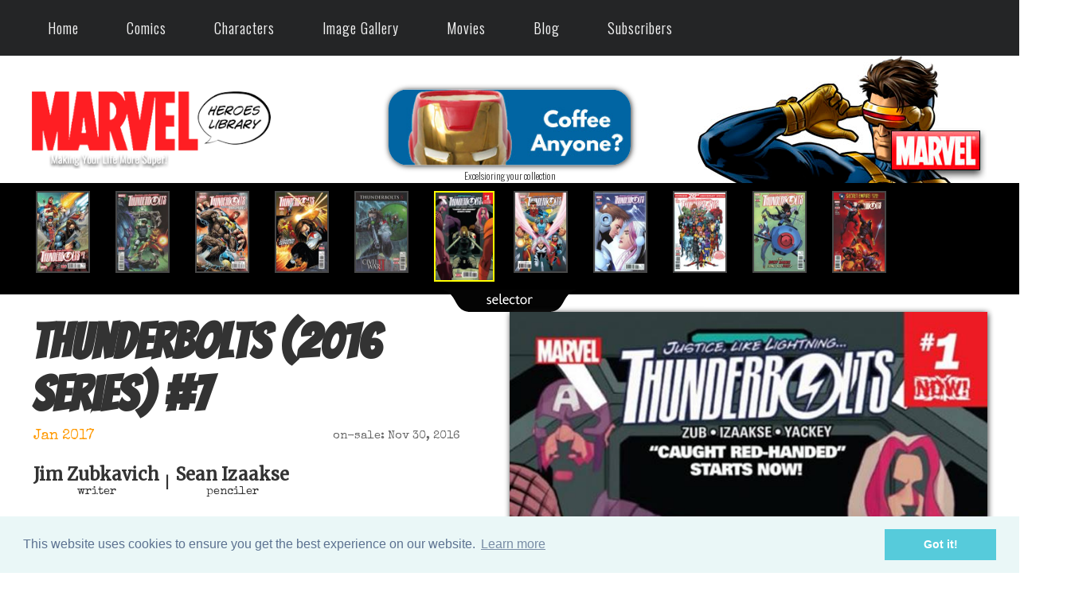

--- FILE ---
content_type: text/html; charset=utf-8
request_url: https://marvelheroeslibrary.com/comics/comic-info.aspx?book=Thunderbolts&comic=TBOLTS4-7
body_size: 88855
content:


<!DOCTYPE html PUBLIC "-//W3C//DTD XHTML 1.0 Transitional//EN" "http://www.w3.org/TR/xhtml1/DTD/xhtml1-transitional.dtd">

<html xmlns="http://www.w3.org/1999/xhtml" xml:lang="en" lang="en">
  <head><title>
	Thunderbolts (2016 series) #7 Review (Jan 2017) | No going back part 1: Not what we planned
</title>
  
  <link href='https://fonts.googleapis.com/css?family=Special+Elite' rel='stylesheet' type='text/css'/>
<link rel="shortcut icon" href="../favicon.ico" type="image/x-icon" /><meta name="Robots" content="index,follow" /><meta name="Copyright" content="2017 Julio Molina-Muscara" /><meta name="Author" content="Julio Molina-Muscara" /><meta http-equiv="Content-Language" content="en-us" /><meta http-equiv="Content-Type" content="text/html; charset=utf-8" /><meta name="google-site-verification" content="5jOtuftvQq2ESyNG_ghA1c9DGtZ7iApDoc_yKyTTfoY" /><link href="https://fonts.googleapis.com/css?family=Oswald:300" rel="stylesheet" type="text/css" /><link href="https://fonts.googleapis.com/css?family=Merriweather" rel="stylesheet" type="text/css" /><link href="https://fonts.googleapis.com/css?family=Bangers" rel="stylesheet" type="text/css" /><meta name="viewport" content="width=device-width; initial-scale=1.0; maximum-scale=1.0; user-scalable=0;" /><link rel="stylesheet" href="../styles-common.min.css" type="text/css" /><link rel="stylesheet" href="../oval-checkbox.min.css" type="text/css" /><link rel="stylesheet" href="../animate.min.css" type="text/css" /><link rel="stylesheet" href="../aos.min.css" type="text/css" /><link rel="stylesheet" media="screen and (min-width: 1600px)" href="../styles-desktop-hd.min.css" type="text/css" />  <!-- 1500 -->
    <link rel="stylesheet" media="screen and (max-width: 1599px) and (min-width: 1200px)" href="../styles-desktop.min.css" type="text/css" /> <!-- 1100 -->
    <link rel="stylesheet" media="screen and (max-width: 1199px) and (min-width: 720px)" href="../styles-notebook.min.css" type="text/css" />  <!-- 700 -->
    <link rel="stylesheet" media="screen and (max-width: 719px) and (min-width: 480px)" href="../styles-tablet.min.css" type="text/css" /> <!-- 450 -->
    <link rel="stylesheet" media="screen and (max-width: 479px)" href="../styles-smartphone.min.css" type="text/css" /> <!-- 300 -->
	  <link rel="stylesheet" href="../codrops-component.min.css" type="text/css" /><link rel="stylesheet" href="../cookieconsent.min.css" type="text/css" /><link rel="stylesheet" href="../dynamicdrive-3d-flip-menu.min.css" type="text/css" /><link rel="stylesheet" href="../dynamicdrive-css3-hover-image-gallery.min.css" type="text/css" /><link rel="stylesheet" href="../slick.min.css" type="text/css" /><link rel="stylesheet" href="../slick-theme.min.css" type="text/css" />
    <style type="text/css">
      .slick-prev:before,
      .slick-next:before {
        color: white;
      }
    </style>
    <style type='text/css'>#header #topCornerBg {background:url('/images/theme-1/bg-top-corner-month-1.jpg') top right no-repeat;} </style><link rel='stylesheet' href='/styles-theme-1.min.css' type='text/css'  /><meta name="description" content="Thunderbolts (2016 series) #7 Review (Jan 2017) | No going back part 1: Not what we planned | The cover says this is the start of &#39;Caught red-handed&#39;, but inside it&#39;s part 1 of &#39;No going back&#39;.

Sean Izaakse took over the art from Jon Malin last issue (which I didn&#39;t synopsise).

Maria" /></head>
  <body>
    
    <form method="post" action="./comic-info.aspx?book=Thunderbolts&amp;comic=TBOLTS4-7" id="form1">
<div class="aspNetHidden">
<input type="hidden" name="__EVENTTARGET" id="__EVENTTARGET" value="" />
<input type="hidden" name="__EVENTARGUMENT" id="__EVENTARGUMENT" value="" />
<input type="hidden" name="__LASTFOCUS" id="__LASTFOCUS" value="" />
<input type="hidden" name="__VIEWSTATE" id="__VIEWSTATE" value="/[base64]/[base64]/[base64]/[base64]/[base64]/[base64]/[base64]/[base64]/[base64]/[base64]/[base64]/[base64]/[base64]/[base64]/[base64]/C8I/hD+ubQJV6iW+m7YvyR2LU=" />
</div>

<script type="text/javascript">
//<![CDATA[
var theForm = document.forms['form1'];
if (!theForm) {
    theForm = document.form1;
}
function __doPostBack(eventTarget, eventArgument) {
    if (!theForm.onsubmit || (theForm.onsubmit() != false)) {
        theForm.__EVENTTARGET.value = eventTarget;
        theForm.__EVENTARGUMENT.value = eventArgument;
        theForm.submit();
    }
}
//]]>
</script>


<div class="aspNetHidden">

	<input type="hidden" name="__VIEWSTATEGENERATOR" id="__VIEWSTATEGENERATOR" value="9B91E9E2" />
	<input type="hidden" name="__EVENTVALIDATION" id="__EVENTVALIDATION" value="/wEdAA3jpeCV9dMYo9aFdAb4pxtAun2nU+nmS99bmjSDSqtZe4VREXfzDPTDpAvL4IK8jUc+dKH748CxvxsYqoweYEEb2HKAHpn7ap6IwmRRhDjynpdNLgH/Kp1eRh3Otvu7u2FqwtIe5WGU0PmDiHRS+cIlKFxkBqdJIPWubinCdQZMElx1XkFvsC1Fb0/XJGHI165P+c8f0Bb2tx4Lnxw1P052YBJah6RiqfkLl4JD2qqMhSyFbzknrDMQQIVbV7oBJSu3j5sYaam1wA+460Ked7BO0SbFwdP7w43/otzXzma0DhLLfyYdaLG4qOITpHRRffA=" />
</div>
      <div id="wrapper">
         

<style type="text/css">
*{
  margin: 0;
  padding: 0;
  box-sizing: border-box;
}
nav.newMenu {
  z-index: 199;
  width: 100%;  
  background: #242526;
}
nav .wrapperNewMenu{
  position: relative;
  max-width: 1300px;
  padding: 0px 30px;
  height: 70px;
  line-height: 70px;
  margin: auto;
  display: flex;
  align-items: center;
  justify-content: space-between;
}
.wrapperNewMenu .nav-linksNewMenu{
  display: inline-flex;
}
.nav-linksNewMenu li{
  list-style: none;
}
.nav-linksNewMenu li a{
  color: #f2f2f2;
  text-decoration: none;
  font-size: 18px;
  font-weight: 500;
  padding: 4px 15px;
  border-radius: 5px;
  transition: all 0.3s ease;
}
.nav-linksNewMenu li a:hover{
  background: #3A3B3C;
  color: #fc5a5e;
  border-radius: 10px;
}
.nav-linksNewMenu .mobile-itemNewMenu{
  display: none;
}
.nav-linksNewMenu .drop-menuNewMenu{
  z-index: 199;
  padding-bottom: 10px;
  position: absolute;
  background: #242526;
  width: 240px;
  line-height: 45px;
  top: 85px;
  opacity: 0;
  visibility: hidden;
  box-shadow: 0 6px 10px rgba(0,0,0,0.15);
}
.nav-linksNewMenu li:hover .drop-menuNewMenu,
.nav-linksNewMenu li:hover .mega-boxNewMenu{
  transition: all 0.3s ease;
  top: 70px;
  opacity: 1;
  visibility: visible;
}
.drop-menuNewMenu li a{
  width: 87%;
  display: block;
  padding-left: 15px;
  font-weight: 400;
  border-radius: 0px;
}
.mega-boxNewMenu{
  z-index: 199;
  position: absolute;
  left: 0;
  width: 100%;
  padding: 0 30px;
  top: 85px;
  opacity: 0;
  visibility: hidden;
}
.mega-boxNewMenu .contentNewMenu{
  background: #242526;
  padding: 25px 20px;
  display: flex;
  width: 100%;
  justify-content: space-between;
  box-shadow: 0 6px 10px rgba(0,0,0,0.15);
}
.mega-boxNewMenu .contentNewMenu .rowNewMenu{
  width: calc(25% - 30px);
  line-height: 45px;
}
.contentNewMenu .rowNewMenu img{
  width: 100%;
  height: 100%;
  object-fit: cover;
}
.contentNewMenu .rowNewMenu header{
  color: #f2f2f2;
  font-size: 20px;
  font-weight: 500;
}
.contentNewMenu .rowNewMenu .mega-linksNewMenu{
  margin-left: -40px;
  border-left: 1px solid rgba(255,255,255,0.09);
}
.rowNewMenu .mega-linksNewMenu li{
  padding: 0 20px;
}
.rowNewMenu .mega-linksNewMenu li a{
  padding: 0px;
  padding: 0 20px;
  color: #d9d9d9;
  font-size: 17px;
  display: block;
}
.rowNewMenu .mega-linksNewMenu li a:hover{
  color: #f2f2f2;
}
.wrapperNewMenu .btnNewMenu{
  color: #fff;
  font-size: 20px;
  cursor: pointer;
  display: none;
}
.wrapperNewMenu .btnNewMenu.close-btnNewMenu{
  position: absolute;
  right: 30px;
  top: 10px;
}

@media screen and (max-width: 970px) {
  .wrapperNewMenu .btnNewMenu{
    display: block;
  }
  .wrapperNewMenu .nav-linksNewMenu{
    position: fixed;
    height: 100vh;
    width: 100%;
    max-width: 350px;
    top: 0;
    left: -100%;
    background: #242526;
    display: block;
    padding: 50px 10px;
    line-height: 50px;
    overflow-y: auto;
    box-shadow: 0px 15px 15px rgba(0,0,0,0.18);
    transition: all 0.3s ease;
  }
  /* custom scroll bar */
  ::-webkit-scrollbar {
    width: 10px;
  }
  ::-webkit-scrollbar-track {
    background: #242526;
  }
  ::-webkit-scrollbar-thumb {
    background: #3A3B3C;
  }
  #menu-btnNewMenu:checked ~ .nav-linksNewMenu{
    left: 0%;
  }
  #menu-btnNewMenu:checked ~ .btnNewMenu.menu-btnNewMenu{
    display: none;
  }
  #close-btnNewMenu:checked ~ .btnNewMenu.menu-btnNewMenu{
    display: block;
  }
  .nav-linksNewMenu li{
    margin: 15px 10px;
  }
  .nav-linksNewMenu li a{
    padding: 0 20px;
    display: block;
    font-size: 20px;
  }
  .nav-linksNewMenu .drop-menuNewMenu{
    position: static;
    opacity: 1;
    top: 65px;
    visibility: visible;
    padding-left: 20px;
    width: 100%;
    max-height: 0px;
    overflow: hidden;
    box-shadow: none;
    transition: all 0.3s ease;
  }
  #showDrop:checked ~ .drop-menuNewMenu,
  #showMega:checked ~ .mega-boxNewMenu{
    max-height: 100%;
  }
  .nav-linksNewMenu .destop-itemNewMenu{
    display: none;
  }
  .nav-linksNewMenu .mobile-itemNewMenu{
    display: block;
    color: #f2f2f2;
    font-size: 20px;
    font-weight: 500;
    padding-left: 20px;
    cursor: pointer;
    border-radius: 5px;
    transition: all 0.3s ease;
  }
  .nav-linksNewMenu .mobile-itemNewMenu:hover{
    background: #3A3B3C;
  }
  .drop-menuNewMenu li{
    margin: 0;
  }
  .drop-menuNewMenu li a{
    border-radius: 5px;
    font-size: 18px;
  }
  .mega-boxNewMenu{
    position: static;
    top: 65px;
    opacity: 1;
    visibility: visible;
    padding: 0 20px;
    max-height: 0px;
    overflow: hidden;
    transition: all 0.3s ease;
  }
  .mega-boxNewMenu .contentNewMenu{
    box-shadow: none;
    flex-direction: column;
    padding: 20px 20px 0 20px;
  }
  .mega-boxNewMenu .contentNewMenu .rowNewMenu{
    width: 100%;
    margin-bottom: 15px;
    border-top: 1px solid rgba(255,255,255,0.08);
  }
  .mega-boxNewMenu .contentNewMenu .rowNewMenu:nth-child(1),
  .mega-boxNewMenu .contentNewMenu .rowNewMenu:nth-child(2){
    border-top: 0px;
  }
  .contentNewMenu .rowNewMenu .mega-linksNewMenu{
    border-left: 0px;
    padding-left: 15px;
  }
  .rowNewMenu .mega-linksNewMenu li{
    margin: 0;
  }
  .contentNewMenu .rowNewMenu header{
    font-size: 19px;
  }
}
nav.newMenu input{
  display: none;
}

.body-textNewMenu{
  position: absolute;
  top: 50%;
  left: 50%;
  transform: translate(-50%, -50%);
  width: 100%;
  text-align: center;
  padding: 0 30px;
}
.body-textNewMenu div{
  font-size: 45px;
  font-weight: 600;
}
</style>

<div id="header">
	<!-- top menu bar (old) -->
  <div id="alertBar" style="display:none;">
    <div class="pageWidth invisible"> 
			<div class="col1">
				<div class="hideInSmallScreensOnly">
				  <!-- Top Menu (regular) -->
					<nav class="cl-effect-1">
						<a href="../">Home</a>
						<a href="marvel-comics.aspx">Comics</a>
						<a href="marvel-characters.aspx">Characters</a>
						<a href="../images/image-gallery.aspx">Image Gallery</a>
						<a href="../movies/marvel-mcu-movies.aspx">Movies</a>
						<a href="../blog.aspx">Blog</a>
					</nav>
				</div>
			</div>
			<div class="col2">
				<!-- Google Search -->
				<script type="text/javascript"> 
          (function () {
            var cx = '015924402101474335789:qo_qoc7ixhc';
            var gcse = document.createElement('script');
            gcse.type = 'text/javascript';
            gcse.async = true;
            gcse.src = 'https://cse.google.com/cse.js?cx=' + cx;
            var s = document.getElementsByTagName('script')[0];
            s.parentNode.insertBefore(gcse, s);
          })();
        </script>
				<gcse:search></gcse:search> 
			</div>
			<div class="col3 hovergallery">
				
			</div>
			<div class="sep"></div>
    </div>
  </div>

  <!-- top menu (new) --> 
  <div class="hideInSmallScreensOnly hideInNotebookOnly">
    <!-- larger screens menu -->
    <nav class="newMenu">
		  <div class="wrapperNewMenu">
			  <input type="radio" name="slider" id="menu-btnNewMenu">
			  <input type="radio" name="slider" id="close-btnNewMenu">
			  <ul class="nav-linksNewMenu">
				  <label for="close-btnNewMenu" class="btnNewMenu close-btnNewMenu"><i class="fas fa-times"></i></label>
				  <li>
					  <a href="/" class="destop-itemNewMenu">Home</a>
					  <input type="checkbox" id="showDrop4">
					  <label for="showDrop" class="mobile-itemNewMenu">Home</label>
					  <ul class="drop-menuNewMenu">
						  <li><a href="/about.aspx">About Us</a></li>
						  <li><a href="/site-updates-archive.aspx">Site Updates Archive</a></li>
						  <li><a href="/privacy.aspx">Privacy Policy</a></li>
						  <li><a href="/terms-of-service.aspx">Terms of Service</a></li>
						  <li><a href="/contact-us.aspx">Contact Us</a></li>
					  </ul>
				  </li>
				  <li>
					  <a href="#" class="destop-itemNewMenu">Comics</a>
					  <input type="checkbox" id="showDrop">
					  <label for="showDrop" class="mobile-itemNewMenu">Comics</label>
					  <ul class="drop-menuNewMenu">
						  <li><a href="/comics/marvel-comics-a-z-index.aspx">A-Z Index</a></li>
						  <li><a href="/comics/marvel-comics.aspx">This Month</a></li>
						  <li><a href="/comics/last-months-comics.aspx">Last Month</a></li>
              <li><a href="/comics/omnibus-viewer.aspx">Previews Omnibus</a></li>
              <li><a href="/comics/recently-reviewed-comics.aspx">Recently Reviewed</a></li>
              <!--
						  <li><a href="#" title="Under Construction">Search by Character</a></li>
						  <li><a href="#" title="Under Construction">Search by Creator</a></li>
						  <li><a href="#" title="Under Construction">Week by Week</a></li>
              -->
					  </ul>
				  </li>
				  <li>
					  <a href="/comics/marvel-characters.aspx" class="destop-itemNewMenu">Characters</a>
					  <input type="checkbox" id="showDrop2">
					  <label for="showDrop" class="mobile-itemNewMenu">Characters</label>
					  <ul class="drop-menuNewMenu">
              <li><a href="/comics/character-appearances-in-comics.aspx?name=Avengers&code=AVENGERS">Avengers</a></li>
						  <li><a href="/comics/captain-america-comics-library.aspx">Captain America</a></li>
						  <li><a href="/comics/hulk-comics-library.aspx">Hulk</a></li>
						  <li><a href="/comics/iron-man-comics-library.aspx">Iron Man</a></li>
						  <li><a href="/comics/thor-comics-library.aspx">Thor</a></li>
					  </ul>
				  </li>
				  <li>
					  <a href="/images/image-gallery.aspx" class="destop-itemNewMenu">Image Gallery</a>
					  <input type="checkbox" id="showDrop3">
					  <label for="showDrop" class="mobile-itemNewMenu">Image Gallery</label>
					  <ul class="drop-menuNewMenu">
              <li><a href="/images/marvel-ai-images.aspx">AI Images</a></li>
						  <li><a href="/images/the-best-marvel-comics-covers.aspx">Best Covers</a></li>
              <!--
						  <li><a href="#" title="Under Construction">Fan Comics</a></li>
              -->
						  <li><a href="/images/marvel-wallpapers.aspx">Wallpapers</a></li>
					  </ul>
				  </li>
				  <li>
					  <a href="/movies/marvel-mcu-movies.aspx" class="destop-itemNewMenu">Movies</a>
					  <input type="checkbox" id="showMega">
					  <label for="showMega" class="mobile-itemNewMenu">Movies</label>
					  <div class="mega-boxNewMenu">
						  <div class="contentNewMenu">
							  <div class="rowNewMenu">
								  <a href="/movies/thunderbolts-movie-2025.aspx">
                    <img src="/images/other/movie-new-menu-pic-v2.jpg" title="Thunderbolts (2025)" alt="movie" />
								  </a>
							  </div>
							  <div class="rowNewMenu">
								  <header>Marvel Cinematic Universe (MCU)</header>
								  <ul class="mega-linksNewMenu">
									  <li><a href="/movies/marvel-mcu-movies.aspx">All Movies</a></li>
									  <li><a href="/movies/marvels-the-avengers-mcu-movies.aspx">Avengers MCU Films</a></li>
									  <li><a href="/movies/marvel-mcu-movies-the-infinity-saga.aspx">The Infinity Saga</a></li>
									  <li><a href="/movies/marvel-mcu-movies-the-multiverse-saga.aspx">The Multiverse Saga</a></li>
								  </ul>
							  </div>
							  <div class="rowNewMenu">
								  <header>2025 Films</header>
								  <ul class="mega-linksNewMenu">
									  <li><a href="/movies/captain-america-brave-new-world-movie-2025.aspx" title="Captain America: Brave New World">Captain America: Brave...</a></li>
									  <li><a href="/movies/thunderbolts-movie-2025.aspx">Thunderbolts</a></li>
									  <li><a href="/movies/fantastic-four-first-steps-movie-2025.aspx" title="Fantastic Four: First Steps">Fantastic Four</a></li>
								  </ul>
							  </div>
							  <div class="rowNewMenu">
								  <header>2023-2024 Films</header>
								  <ul class="mega-linksNewMenu">
									  <li><a href="/movies/ant-man-and-the-wasp-quantumania-movie-2023.aspx" title="Ant-Man and the Wasp: Quantumania">Ant-Man and the Wasp...</a></li>
									  <li><a href="/movies/guardians-of-the-galaxy-vol-3-movie-2023.aspx" title="Guardians of the Galaxy Vol. 3">Guardians of the Galaxy...</a></li>
									  <li><a href="/movies/the-marvels-movie-2023.aspx">The Marvels</a></li>
									  <li><a href="/movies/deadpool-and-wolverine-movie-2024.aspx">Deadpool & Wolverine</a></li>
								  </ul>
							  </div>
						  </div>
					  </div>
				  </li>
				  <li><a href="/blog.aspx">Blog</a></li>
				  <li>
					  <a href="/movies/marvel-mcu-movies.aspx" class="destop-itemNewMenu">Subscribers</a>
					  <input type="checkbox" id="showMega2">
					  <label for="showMega2" class="mobile-itemNewMenu">Subscribers</label>
					  <div class="mega-boxNewMenu">
						  <div class="contentNewMenu">
							  <div class="rowNewMenu">
								  <a href="/movies/thunderbolts-movie-2025.aspx">
                    <img src="/images/other/movie-new-menu-pic-v2.jpg" title="Thunderbolts (2025)" alt="movie" />
								  </a>
							  </div>
							  <div class="rowNewMenu">
								  <header>Comics</header>
								  <ul class="mega-linksNewMenu">
                    <!--
									  <li><a href='/comics/marvel-comics-by-date.aspx?month=03&year=2026'>This Month</a></li>
                    -->
                    <li><a href="/comics/omnibus-viewer.aspx">Previews Omnibus</a></li>
										<li><a href='/comics/marvel-comics-by-date.aspx?year=2026'>Comics Ephemeris</a></li>						  
									  <li><a href="/comics/years/1939-marvel-comics.aspx">Marvel Year-by-Year</a></li>
								  </ul>
							  </div>
							  <div class="rowNewMenu">
								  <header>Images</header>
								  <ul class="mega-linksNewMenu">
										<li><a href="/comics/marvel-characters.aspx">Characters (Enhanced)</a></li>
										<li><a href="/images/marvel-wallpapers.aspx">Wallpapers</a></li>
								  </ul>
							  </div>
							  <div class="rowNewMenu">
								  <header>Miscellaneous</header>
								  <ul class="mega-linksNewMenu">
										<li><a href='/sign-up.aspx'>Sign Up</a></li>									  
										<li><a href="/site-updates-2-archive.aspx">Update History</a></li>
									  <li><a href='/sign-in.aspx'>SIGN IN</a></li>
								  </ul>
							  </div>
						  </div>
					  </div>
				  </li>
			  </ul>
			  <label for="menu-btnNewMenu" class="btnNewMenu menu-btnNewMenu"><i class="fas fa-bars"></i></label>
		  </div>
	  </nav>
  </div>

  <div class="showInSmallScreensOnly showInNotebookOnly">
	  <!-- smartphones menu -->
	  <div class="nav">
		  <input type="checkbox" id="togglebox" />
		  <label for="togglebox" class="mainlabel" id="mainlabel_ie">Menu</label>
		  <div class="menuflip" id="menuflip_ie">
		  <h4>Top Menu</h4>
		  <ul>
			  <li><a href="../">Home</a></li>
			  <li><a href="marvel-comics.aspx">Comics (This Month)</a></li>
        <li><a href="marvel-comics-a-z-index.aspx">Comics (A-Z Index)</a></li>
        <li><a href="recently-reviewed-comics.aspx">Comics (Recently Reviewed)</a></li>
			  <li><a href="marvel-characters.aspx">Characters</a></li>
			  <li><a href="../images/image-gallery.aspx">Image Gallery</a></li>
			  <li><a href="../movies/marvel-mcu-movies.aspx">Movies</a></li>
			  <li><a href="../blog.aspx">Blog</a></li>
			  <li><a href='/sign-in.aspx'>Sign In</a></li>
		  </ul>
		  <label for="togglebox" class="close">x</label>
		  </div>
	  </div>
  </div>

	

	<!-- logo bar -->
	<div id="logoBar">
		<div class="pageWidth">
			<div class="hideInSmallScreensOnly">
				<div id="topCornerBg">
					<div id="col1">
						<!-- MHL logo -->
						<div class="hideInSmallScreensOnly">
							<a href="../"><img id="Header1_imgLogo" title="Making Your Life More Super!" src="../images/other/marvel-heroes-library-logo.png" alt="Marvel Heroes Library (IP: 3.16.82.186)" /></a>
						</div>
						<div class="showInSmallScreensOnly">
							<a href="../"><img id="Header1_imgLogo2" title="Making Your Life More Super!" src="../images/other/marvel-heroes-library-logo-shaded.png" alt="Marvel Heroes Library" /></a>
						</div>
					</div>
					<div id="col2">
						<div class="showInHDOnly">
							<!-- ad (1) -->
							<div id="Header1_panAdAmazonHD">
	
                 

<div align="center">
	<a id="Header1_ShowAd1_lnkAd" class="hovergallery" href="https://amzn.to/4llKL1b" target="_blank"><img id="Header1_ShowAd1_imgAd" title="Kids, this is advertisement. Parents, this is for you!" class="ad shadedImage redondeado" src="../images/ads/thing-ff-statue-728x90.jpg" alt="McFarlane Toys Marvel The Thing (728x90)" /></a>
	<div class="smallerFont">
    Excelsioring your collection
	</div>
</div>

                <!--
								<a id="Header1_lnkAdAmazonHD" class="hovergallery" href="https://amzn.to/4eX9fuf" target="_blank"><img id="Header1_imgAdAmazonHD" title="Kids, this is advertisement. Parents, this is for you!" class="ad shadedImage redondeado" src="/images/ads/thing-728x90.jpg" alt="ad (11)" /></a>
								<div class="sansSerif">Give that special marvelite a timely gift</div>
                -->
							
</div>

							<!-- user banner (1) -->
							<a href="/sign-up.aspx"></a>
						</div>
						<div class="showInDesktopOnly">
							<!-- ad (2) -->
							<div id="Header1_panAdAmazonNonHD">
	
                 

<div align="center">
	<a id="Header1_ShowAd2_lnkAd" class="hovergallery" href="https://amzn.to/49jHwCX" target="_blank"><img id="Header1_ShowAd2_imgAd" title="Kids, this is advertisement. Parents, this is for you!" class="ad shadedImage redondeado" src="../images/ads/ad-iron-man-mug-320x100.jpg" alt="Marvel Iron Man Super Hero Mug" /></a>
	<div class="smallerFont">
    Excelsioring your collection
	</div>
</div>

                <!--
								<a id="Header1_lnkAdAmazonNonHD" class="hovergallery" href="https://amzn.to/4eWmDyP" target="_blank"><img id="Header1_imgAdAmazonNonHD" title="Kids, this is advertisement. Parents, this is for you!" class="ad shadedImage redondeado" src="/images/ads/ad-supers-bed-320x100.jpg" alt="ad (11)" /></a>
								<div class="sansSerif">Give that special marvelite a timely gift</div>
                -->
							
</div>

							<!-- subscriber banner (2) -->
							<a href="/sign-up.aspx"></a>
						</div>
					</div>
					<div id="col3">
						<br/><br>
						<!-- MARVEL logo -->
						<a href="https://marvel.com" target="_blank"><img src="/images/other/marvel-logo.png" class="verticalAligned" style="z-index:1" title="Click here to visit the official Marvel Comics website" alt="Marvel logo" /></a>
					</div>
					<div class="sep"></div>
				</div>
			</div>

			<div class="showInSmallScreensOnly">
				<div class="centered paddedContent">
					<!-- MHL logo (small screens) -->
					<a href="../"><img title="Making Your Life More Super!" src="../images/other/marvel-heroes-library-logo-shaded.png" alt="Marvel Heroes Library" /></a>
				</div>
			</div>
		</div>
	</div>
</div>



        
  <div id="comicInfo">
		<div id="ContentPlaceHolder1_panStandard">
	
			<!-- Standard view -->
			<div id="ContentPlaceHolder1_ComicBrowser1_panBox">
		
  <div class="showInSmallScreensOnly pageWidth centered">
    <!--
    <p>
      <span class="sansSerif"><b>Comic Browser</b>:</span> 
      <select name="ctl00$ContentPlaceHolder1$ComicBrowser1$ddlComics" onchange="javascript:setTimeout(&#39;__doPostBack(\&#39;ctl00$ContentPlaceHolder1$ComicBrowser1$ddlComics\&#39;,\&#39;\&#39;)&#39;, 0)" id="ContentPlaceHolder1_ComicBrowser1_ddlComics" style="width:100%;">
			<option value="1">#1 - There is no high road part 1: Power and control</option>
			<option value="2">#2 - There is no high road part 2: Follow the leader</option>
			<option value="3">#3 - There is no high road part 3: Mistakes were made</option>
			<option value="4">#4 - There is no high road part 4: Tip of the iceberg</option>
			<option value="5">#5 - There is no high road part 5: What we do best</option>
			<option selected="selected" value="7">#7 - No going back part 1: Not what we planned</option>
			<option value="8">#8 - No going back part 2: Should I stay or should I go</option>
			<option value="9">#9 - No going back part 3: Stray signals</option>
			<option value="10">#10 - Return of the Masters part 1: Bonds unbroken</option>
			<option value="11">#11 - Return of the Masters part 2: Chance of a lifetime</option>
			<option value="12">#12 - Return of the Masters part 3: Broken toys</option>

		</select>
    </p>
    -->
    <a id="ContentPlaceHolder1_ComicBrowser1_lnkPrev" class="hovergallery" href="/comics/go-to-comic.aspx?comic=TBOLTS4-5"><img id="ContentPlaceHolder1_ComicBrowser1_imgPrev" src="../images/other/button-prev.png" alt="Previous Page" style="width:50px;" /></a>
    &nbsp;
		<a id="ContentPlaceHolder1_ComicBrowser1_lnkNext" class="hovergallery" href="/comics/go-to-comic.aspx?comic=TBOLTS4-8"><img id="ContentPlaceHolder1_ComicBrowser1_imgNext" src="../images/other/button-next.png" alt="Next Page" style="width:50px;" /></a>
  </div>
  <div class="hideInSmallScreensOnly">
	  <div id="comicBrowser" class="animated bounce" style="z-index:1"> 
      <div class="pageWidth">
        <section class="center slider" async>
		      <div><a href='/comics/comic-info.aspx?book=Thunderbolts&comic=TBOLTS4-1' title='Thunderbolts #1 (Jul 2016)'><img src='/images/covers/TBOLTS4/TBOLTS4-001-s.jpg' class='cover' alt='#1'/></a></div><div><a href='/comics/comic-info.aspx?book=Thunderbolts&comic=TBOLTS4-2' title='Thunderbolts #2 (Aug 2016)'><img src='/images/covers/TBOLTS4/TBOLTS4-002-s.jpg' class='cover' alt='#2'/></a></div><div><a href='/comics/comic-info.aspx?book=Thunderbolts&comic=TBOLTS4-3' title='Thunderbolts #3 (Sep 2016)'><img src='/images/covers/TBOLTS4/TBOLTS4-003-s.jpg' class='cover' alt='#3'/></a></div><div><a href='/comics/comic-info.aspx?book=Thunderbolts&comic=TBOLTS4-4' title='Thunderbolts #4 (Oct 2016)'><img src='/images/covers/TBOLTS4/TBOLTS4-004-s.jpg' class='cover' alt='#4'/></a></div><div><a href='/comics/comic-info.aspx?book=Thunderbolts&comic=TBOLTS4-5' title='Thunderbolts #5 (Nov 2016)'><img src='/images/covers/TBOLTS4/TBOLTS4-005-s.jpg' class='cover' alt='#5'/></a></div><div><img src='/images/covers/TBOLTS4/TBOLTS4-007-s.jpg' class='cover selected' title='Thunderbolts #7 Review (Jan 2017)' alt='#7'/></div><div><a href='/comics/comic-info.aspx?book=Thunderbolts&comic=TBOLTS4-8' title='Thunderbolts #8 (Feb 2017)'><img src='/images/covers/TBOLTS4/TBOLTS4-008-s.jpg' class='cover' alt='#8'/></a></div><div><a href='/comics/comic-info.aspx?book=Thunderbolts&comic=TBOLTS4-9' title='Thunderbolts #9 (Mar 2017)'><img src='/images/covers/TBOLTS4/TBOLTS4-009-s.jpg' class='cover' alt='#9'/></a></div><div><a href='/comics/comic-info.aspx?book=Thunderbolts&comic=TBOLTS4-10' title='Thunderbolts #10 (Apr 2017)'><img src='/images/covers/TBOLTS4/TBOLTS4-010-s.jpg' class='cover' alt='#10'/></a></div><div><a href='/comics/comic-info.aspx?book=Thunderbolts&comic=TBOLTS4-11' title='Thunderbolts #11 (May 2017)'><img src='/images/covers/TBOLTS4/TBOLTS4-011-s.jpg' class='cover' alt='#11'/></a></div><div><a href='/comics/comic-info.aspx?book=Thunderbolts&comic=TBOLTS4-12' title='Thunderbolts #12 (Jun 2017)'><img src='/images/covers/TBOLTS4/TBOLTS4-012-s.jpg' class='cover' alt='#12'/></a></div>
        </section>
      </div>
      <div class="centered"><img id="ContentPlaceHolder1_ComicBrowser1_imgSelector" title="Selector" src="../images/other/selector-tab.png" alt="Selector" style="height:28px;width:168px;" /></div>
	  </div>
    <br />
  </div>
  <div class="centered"></div>

	</div>


			<div itemscope itemtype="http://schema.org/ComicSeries">
				<div class="pageWidth">
					<div id="col1">
						<h1>
							<span itemprop="name"><span id="ContentPlaceHolder1_lblBookName">Thunderbolts (2016 series)</span></span> 
							<span itemprop="hasPart" itemscope itemtype="http://schema.org/ComicIssue">#<span itemprop="issueNumber"><span id="ContentPlaceHolder1_lblIssueNum">7</span></span></span>
						</h1>
					
						

						<div id="ContentPlaceHolder1_panMicrodataMetas">
		
							<meta itemprop="publisher" content="Marvel Comics" />
							<meta itemprop="genre" content="http://vocab.getty.edu/aat/300203177"/>
							<meta itemprop="inLanguage" content="en-US"/>
						
	</div>
        
						<div id="ContentPlaceHolder1_panMainCredits">
		
							<div class="largerFont">
                <!-- dates -->
								<div class="gray">
									<table width="100%" class="centered" border="0" cellpadding="4">
                    <tr>
                      <td style="text-align:left">
										    <meta itemprop='datePublished' content='2017-01' />
										    <a id="ContentPlaceHolder1_lnkDate" title="Cover date" href="/comics/marvel-comics-by-date.aspx?month=01&amp;year=2017"><span id="ContentPlaceHolder1_lblDate" class="specialFont">Jan 2017</span></a>
                      </td>
                      <td class="smallerFont" style="text-align:right">
                        <span id="ContentPlaceHolder1_litPubDate" class="specialFont">on-sale: Nov 30, 2016</span>
                      </td>
                    </tr>
									</table>
								</div>
                <br />

                <!-- main credits (top) -->
								<div>
                  <table class="centered" border="0" cellpadding="4">
                    <tr>
                      <td>
                        <span id="ContentPlaceHolder1_lblWriterTop" title="Writer" class="largerFont" style="font-weight:bold;">Jim Zubkavich</span>
                        <br />
                        <span class="smallerFont specialFont">writer</span>
                      </td>
                      <td>&nbsp;|&nbsp;</td>
                      <td>
                        <span id="ContentPlaceHolder1_lblPencilerTop" title="Penciler" class="largerFont" style="font-weight:bold;">Sean Izaakse</span>
                        <br />
                        <span class="smallerFont specialFont">penciler</span>
                      </td>
                    </tr>
                  </table>								

									
									
								</div>
							</div>
							<br />
						
	</div>

						<!-- cover (smaller screens) -->
						<div class="showInSmallScreensOnly showInNotebookOnly centered">
							

							<a id="ContentPlaceHolder1_lnkLargeCoverB" title="Click here to enlarge Thunderbolts (2016 series) #7 cover" href="/images/covers/TBOLTS4/cover-7.jpg" target="_blank"><img id="ContentPlaceHolder1_imgCoverB" class="shadedImage" src="/images/covers/TBOLTS4/cover-7.jpg" alt="Thunderbolts (2016 series) #7 cover" style="width:400px;" /></a>
							<br />
							
							<br />
						</div>

						<div id="ContentPlaceHolder1_panBottomPart">
		
							<div itemprop="hasPart" itemscope itemtype="http://schema.org/ComicIssue">
								<div itemprop="hasPart" itemscope itemtype="http://schema.org/ComicStory">
									<div id="ContentPlaceHolder1_panStoryName">
			
										Story Name:
										<h2><span itemprop="name"><span id="ContentPlaceHolder1_lblStoryName">No going back part 1: Not what we planned</span></span></h2>
									
		</div>

									

									<div id="ContentPlaceHolder1_panSynopsis">
			
										<hr />
										<div data-aos="fade-up" data-aos-duration="1000">
											<h3>Synopsis</h3>
        
                      <!-- synopsis author, rating -->
											<div id="ContentPlaceHolder1_panSynopsisAuthor">
				
												<div class="sansSerif">
													<span class="gray"><span id="ContentPlaceHolder1_lblComic">Thunderbolts (2016 series) #7</span> synopsis by</span>

                          <img id="ContentPlaceHolder1_imgSynopsisAuthor" title="Rob Johnson" src="/images/people/Rob-Johnson.png" alt="reviewer" align="right" style="height:50px;width:50px;" />
													<a id="ContentPlaceHolder1_lnkContributors" href="../content-contributors.aspx"><span id="ContentPlaceHolder1_lblSynopsisAuthor" class="largerFont">Rob Johnson</span></a>

													<div itemscope itemtype="http://schema.org/Rating"> 
														Rating: 
														<img id="ContentPlaceHolder1_imgStars" title="Our Rating: 4 stars" class="max100" src="../images/other/stars-ranking-4.png" alt="4 stars" align="top" />
														<meta itemprop='ratingValue' content='4' />
														<meta itemprop="bestRating" content="5" />
														<meta itemprop="worstRating" content="0" />
													</div>

												</div>
											
			</div>
                      <br />

                      <!-- panel -->
											

                      <!-- synopsis -->
								      <!-- . part I -->
								      <div><b>Maria Hill</b>, acting <b>Director of SHIELD</b>, comes to a high-security holding facility to see <b>Bucky Barnes</b>, captured in <b>#5</b>. But he won't tell her where the <b>Cosmic Cube</b> (in the shape of a little girl) <b>Kobik</b> is.<br><br></div>

								      <!-- . ad (300x250) -->
                       

<div align="center">
	<a id="ContentPlaceHolder1_ShowAd3_lnkAd" class="hovergallery" href="https://amzn.to/3VqiJHa" target="_blank"><img id="ContentPlaceHolder1_ShowAd3_imgAd" title="Kids, this is advertisement. Parents, this is for you!" src="../images/ads/pop-gambit-zombie.png" alt="Funko Pop! Marvel: Zombies - Gambit" /></a>
	<div class="smallerFont">
    Excelsioring your collection
	</div>
</div>


								      <!-- . part II -->
								      <div>The rest of the <b>Thunderbolts</b>, including Kobik, have learned of their leader's capture and are planning to spring him. <b>Fixer</b> explains that when he erased all their SHIELD records in <b>#1</b> he also infected the SHIELD network with a virus that tells him everything that's going on so he knows where Barnes is.<br><br>Kobik is particularly eager to go rescue her friend, but <b>Mach-X</b> says she's got to stay behind because SHIELD want to capture and use her power. Kobik offers to just use her power blow the base up and whisk Bucky to safety, but <b>Abe Jenkins</b> is concerned about becoming even more wanted than they already are. Fixer agrees it's a bad idea, but because SHIELD might be able to track her energy signature back here.<br><br><b>Moonstone</b> thinks they should just let Barnes stew - he didn't trust them enough to tell them what he was doing. But the others outvote her - he's 1 of their own.<br><br>Abe suggests they need help from someone who's familiar with SHIELD - so he calls his friend and ex-Thunderbolt <b>Songbird</b> who's enjoying the freedom of her recently-pardoned status on a beach.<br><br>Meanwhile Maria Hill is considering her next move when she's informed that <b>Captain America (Steve Rogers)</b> has turned up to see his ex-partner <b>Winter Soldier</b>. Bucky explains the circumstances of his capture. In <b>#5</b> he went after <b>Spider-Man (Miles Morales)</b> because of the prediction by <b>Ulysses</b> (<b>Civil War #5</b>) that <b>SM</b> was going to kill Cap. Bucky of course was only going to capture <b>Spidey</b>. But Steve is just angry about his 'interference'.<br><br>They also disagree about Kobik. Cap thinks she's too dangerous to be on the loose. Bucky believes she's a victim not a threat, and he reminds Steve that she made him young again (<b>CA: Sam Wilson #7</b>). He doesn't trust SHIELD with Kobik, but Cap asks if he'd trust her with <b>him</b>.<br><br>Songbird and Mach-X are flying together to their destination. <b>Melissa Gold</b> tells Abe that she <b>isn't</b> rejoining the team. And she's not doing this for them, or even for <b>him</b>. She wants to get back at SHIELD (for the events in the recent <b>New Avengers</b> issues).<br><br>The other 3 Thunderbolts have flown in the <b>Thunder-Jet</b> (which Winter Soldier sent back on auto-pilot). When the other 2 join them they greet Melissa as a friend, even <b>Karla Sofen</b>. But Songbird still hates Moonstone (not least because Karla tried to have her killed her in <b>#126-127</b> of the original run).<br><br>Songbird says she knows all about the design of the holding facility. Fixer plans to use his tech to kill their power including the backup generator, but she counters that all the doors will failsafe locked. <b>Atlas</b> and Moonstone would be able to break through the inner doors, but the outer ones are <b>Hulk</b>-proof. Moonstone bemoans the loss of her power to walk through walls.<br><br>Melissa has an alternative plan. She'll use her sonic power on the voice-activated lock to an outer door and get them in. Then Fixer can cause havoc in the computer system while the others smash their way to Bucky. But 1st she dons a hooded cloak because she doesn't want to be recognised.<br><br>She duly gets them inside, but then they come up against a feature she <b>doesn't</b> recognise. Devices scan them (which previously checked that Hill wasn't an <b>LMD</b> or any other kind of imposter). They don't recognise the Thunderbolts (because Fixer erased their records). But they <b>do</b> recognise ex-SHIELD agent Melissa Gold. Bang goes her anonymity and her non-criminal status. Abe welcomes her back to the criminal fraternity.<br><br>Fixer cuts the base power and they prepare to fight their way in.<br><br></div>

                      <div id="ContentPlaceHolder1_panAd2">
				
								        <!-- . ad 2 (300x250) -->
                         

<div align="center">
	<a id="ContentPlaceHolder1_ShowAd4_lnkAd" class="hovergallery" href="https://amzn.to/45rZAJz" target="_blank"><img id="ContentPlaceHolder1_ShowAd4_imgAd" title="Kids, this is advertisement. Parents, this is for you!" src="../images/ads/ad-collection-hulk-epic-hunt.png" alt="Incredible Hulk Epic Collection: To Hunt The Hulk" /></a>
	<div class="smallerFont">
    Excelsioring your collection
	</div>
</div>

                      
			</div>

											<!-- characters -->
											<p>
												<div class='sansSerif'><br/><div><span class='specialFont largerFont'><b>Characters</b></span><br/><span class='specialFont'>Good (or All)</span><br/><div class='col50' style='display: flex; align-items: center; height: 100px;'><a href='character-appearances-in-comics.aspx?name=Atlas&code=ATLAS' class='hovergallery'><img src='/images/characters/ATLAS-headshot.png' class='floatLeft' align='center' width='80' title='Atlas (Erik Stephen Josten)' alt='ATLAS' /></a> &nbsp;<div class='largerFont'><a href='character-appearances-in-comics.aspx?name=Atlas&code=ATLAS'><b>Atlas</b></a><br/><span class='smallerFont'>(Erik Stephen Josten)</span></div></div><div class='col50' style='display: flex; align-items: center; height: 100px;'><a href='character-appearances-in-comics.aspx?name=Captain+America&code=CAP' class='hovergallery'><img src='/images/characters/CAP-headshot.png' class='floatLeft' align='center' width='80' title='Captain America (Steve Rogers)' alt='CAP' /></a> &nbsp;<div class='largerFont'><a href='character-appearances-in-comics.aspx?name=Captain+America&code=CAP'><b>Captain America</b></a><br/><span class='smallerFont'>(Steve Rogers)</span></div></div><div class='col50' style='display: flex; align-items: center; height: 100px;'><a href='character-appearances-in-comics.aspx?name=Hulk&code=HULK' class='hovergallery'><img src='/images/characters/HULK-headshot.png' class='floatLeft' align='center' width='80' title='Hulk (Bruce Banner)' alt='HULK' /></a> &nbsp;<div class='largerFont'><a href='character-appearances-in-comics.aspx?name=Hulk&code=HULK'><b>Hulk</b></a><br/><span class='smallerFont'>(Bruce Banner)</span></div></div><div class='col50' style='display: flex; align-items: center; height: 100px;'><a href='character-appearances-in-comics.aspx?name=Spider-Man&code=SPIDERMAN' class='hovergallery'><img src='/images/characters/SPIDERMAN-headshot.png' class='floatLeft' align='center' width='80' title='Spider-Man (Peter Parker)' alt='SPIDERMAN' /></a> &nbsp;<div class='largerFont'><a href='character-appearances-in-comics.aspx?name=Spider-Man&code=SPIDERMAN'><b>Spider-Man</b></a><br/><span class='smallerFont'>(Peter Parker)</span></div></div><div class='sep'></div></div><br /></div><br/>
											</p>

											<!-- additional stories -->
											
										</div>
									
		</div>

									

									<p>&gt; <a id="ContentPlaceHolder1_lnkBookInfo" class="sansSerif" href="book-info.aspx?name=Thunderbolts+(2016+series)&amp;code=TBOLTS4">Thunderbolts (2016 series) comic book info and issue index</a></p>
									<br />
								</div>
							</div>
						
	</div>

					</div>

					<div id="col2">
						<div class="showInDesktopOrBigger animated fadeInUp centered">
							<!-- cover (larger screens) -->
							<meta itemprop='image' content='/images/covers/TBOLTS4/cover-7.jpg' />

							<a id="ContentPlaceHolder1_lnkLargeCover" title="Click here to enlarge Thunderbolts (2016 series) #7 cover" href="/images/covers/TBOLTS4/cover-7.jpg" target="_blank"><img id="ContentPlaceHolder1_imgCover" class="shadedImage" src="/images/covers/TBOLTS4/cover-7.jpg" alt="Thunderbolts (2016 series) #7 cover" /></a>
							<br />
							<a id="ContentPlaceHolder1_lnkLargeCover2" class="sansSerif" href="/images/covers/TBOLTS4/cover-7.jpg" target="_blank">
								<br />
								::: click cover to ENLARGE it :::
								<br />
							</a>
						</div>

						

						<div id="ContentPlaceHolder1_panAdMisc">
		
							<br />

              <!-- . ad (300x250) -->
               

<div align="center">
	<a id="ContentPlaceHolder1_ShowAd1_lnkAd" class="hovergallery" href="https://amzn.to/4mEcQli" target="_blank"><img id="ContentPlaceHolder1_ShowAd1_imgAd" title="Kids, this is advertisement. Parents, this is for you!" src="../images/ads/Thing-Clobberin-Time-T-Shirt.png" alt="The Thing Clobberin&#39; Time Big Face T-Shirt" /></a>
	<div class="smallerFont">
    Excelsioring your collection
	</div>
</div>


							<div class="sep"></div>
						
	</div>

						<!-- preview pages -->
						<div id="ContentPlaceHolder1_panPreviewPages">
		
							<div class="animated slideInRight">
								<span id="ContentPlaceHolder1_lblHTMLPreviewPages"><br/><h3>Previews</h3><p>Click pages to see them in the Comic Viewer.</p><a href='/sign-up.aspx'><img src='/images/other/premium-content-thor.png' title='Premium Content for Subscribers Only' alt='premium content'/></a><br/><div class='col33 centered'><div class='hovergallery'><a href='/sign-up.aspx'><img src='/images/pages/TBOLTS4/TBOLTS4-007-page-001-xs.jpg' class='shadedImage' title='Expand image' alt='Page #1 from Thunderbolts (2016 series) #7'></div><span class='sansSerif'>Page 1</span></a></div> <div class='col33 centered'><div class='hovergallery'><a href='/sign-up.aspx'><img src='/images/pages/TBOLTS4/TBOLTS4-007-page-002-xs.jpg' class='shadedImage blurred' title='Expand image' alt='Page #2 from Thunderbolts (2016 series) #7'></div><span class='sansSerif'>Page 2</span></a></div> <div class='col33 centered'><div class='hovergallery'><a href='/sign-up.aspx'><img src='/images/pages/TBOLTS4/TBOLTS4-007-page-003-xs.jpg' class='shadedImage blurred' title='Expand image' alt='Page #3 from Thunderbolts (2016 series) #7'></div><span class='sansSerif'>Page 3</span></a></div> <div class='sep'></div><br/></span>
							</div>
							<div class="sep"></div>
						
	</div>
						<br />

						<!-- credits -->
						<div itemprop="hasPart" itemscope itemtype="http://schema.org/ComicIssue">
							<div id="ContentPlaceHolder1_panCredits">
		
								<div data-aos="fade-up" data-aos-duration="1000">
									<h3 class="centered">Main/1st Story Full Credits</h3>
									<div id="fullCredits" class="specialFont">
										<div id="wrapper" class="largerFont">
											<div id="writer"><span id="ContentPlaceHolder1_lblWriter" class="writer"><span itemprop='author' itemscope itemtype='http://schema.org/Person'><span itemprop='name'>Jim Zubkavich</span></span></span></div>
											<div id="penciler"><span id="ContentPlaceHolder1_lblPenciler"><span itemprop='penciler' itemscope itemtype='http://schema.org/Person'><span itemprop='name'>Sean Izaakse</span></span></span></div>
											<div class="sep"></div>
											<div id="inker"><span id="ContentPlaceHolder1_lblInker"><span itemprop='inker' itemscope itemtype='http://schema.org/Person'><span itemprop='name'>Sean Izaakse</span></span></span></div>
											<div id="colorist"><span id="ContentPlaceHolder1_lblColorist"><span itemprop='colorist' itemscope itemtype='http://schema.org/Person'><span itemprop='name'>Matt Yackey</span></span></span></div>
											<div class="sep"></div>
											<div itemprop="hasPart" itemscope itemtype="http://schema.org/ComicCoverArt">
												<div id="coverCredits" align="center">
													<span id="ContentPlaceHolder1_lblCoverCredits"><span itemprop='penciler' itemscope itemtype='http://schema.org/Person'><span itemprop='name'>Kris Anka</span></span> (Cover Penciler)<br/><span itemprop='inker' itemscope itemtype='http://schema.org/Person'><span itemprop='name'>Kris Anka</span></span> (Cover Inker)<br/><span itemprop='colorist' itemscope itemtype='http://schema.org/Person'><span itemprop='name'>Kris Anka</span></span> (Cover Colorist)<br/></span>
												</div>
											</div>
										</div>
									</div>
									<div class="centered">
										

										<span id="ContentPlaceHolder1_lblPlot"></span><span id="ContentPlaceHolder1_lblLayouts"></span><span id="ContentPlaceHolder1_lblLetterer"></span>
										<br />
										<span id="ContentPlaceHolder1_lblEditor"></span>
										<span id="ContentPlaceHolder1_lblEditorInChief"></span>
									</div>
								</div>
							
	</div>
						</div>
						<br />
						<br />
						<br />

					</div>
					<div class="sep"></div>

					<div id="ContentPlaceHolder1_panComments">
		
						<!-- Review -->
						<div class="recuadroBlanco bgFF">
							<div data-aos="fade-up" data-aos-duration="1000">
								<h3>Review / Commentaries</h3>
								<hr />
								<img id="ContentPlaceHolder1_imgReviewAuthor" title="Rob Johnson" src="/images/people/Rob-Johnson.png" alt="reviewer" align="right" style="height:50px;width:50px;" />

								<span id="ContentPlaceHolder1_lblCommentsHTML"><div itemprop='review' itemscope itemtype='http://schema.org/Review'><div class='commentShow'><span class='sansSerif'>Thunderbolts (2016 series) #7 Review by <b class='largerFont' itemprop='author' itemscope itemtype='http://schema.org/Person'><span itemprop='name'>Rob Johnson</span></b> (<meta itemprop='datePublished' content='2016-12-18' />December 18, 2016</span>)<br/><div itemprop='reviewBody'>The cover says this is the start of 'Caught red-handed', but inside it's part 1 of 'No going back'.
<br><br>
Sean Izaakse took over the art from Jon Malin last issue (which I didn't synopsise).
<br><br>
Maria Hill has been 'demoted' to only-acting Director of SHIELD while she's under investigation for the Standoff/Pleasant Hill fiasco.
<br><br>
Melissa Gold was originally minor villain Screaming Mimi but she became Songbird as 1 of the original Thunderbolts. They were initially villains only pretending to be heroes, but the hero-life grew on them and they became heroes for real - to varying extents. Melissa is the only 1 who never reverted to villainy.
<br>
Lately she's been in Avengers Idea Mechanics in the 2015 New Avengers series just concluded. She was secretly a spy for SHIELD, but even more secretly she was actually a spy on SHIELD for Sunspot's AIM. But SHIELD found out and she didn't fare well. In the last issue #18 Sunspot came to an agreement with SHIELD which included a pardon for Songbird. And she left both agencies.
<br><br>
Steve Rogers of course has an ulterior motive for wanting Kobik. The Cosmic Cube was working for Red Skull and when she rejuvenated Cap she also brainwashed him into working for Hydra. Cap doesn't want this to come to light. (And Kobik doesn't want her new friend Bucky to find out what she did.)
<br><br>
Moonstone lost her phasing ability in #144-145 of the original run when she was re-recruited for post-Siege government-run version of the team. They didn't trust her so injected her with nanites to disable that particular power.
</div><br/></div></div><br/></span> 
							</div>
						</div>
						<br />

						<!-- show blog posts -->  
						<div class="pageWidth showInDesktopOrBigger"> 
							
<div class='internalLink'><div class='col50'><div class='col25 centered hovergallery withMargins'><a href='/blog-post.aspx?title=Doctor+Doom+Faces+off+Against+a+Powerful+Alliance+of+Marvel%e2%80%99s+Most+Vicious+Villains&id=6729'><img src='/images/blog/thumb-one-world-under-doom.jpg' alt='Doctor Doom Faces off Against a Powerful Alliance of Marvel’s Most Vicious Villains' /></a></div><div class='col75 withMargins'><div class='sansSerif gray smallerFont'>From Our Blog:</div>Before *Avengers: Doomsday* and *Avengers: Secret Wars*, where the Avengers fight Robert Downey Jr.’s Doctor Doom, Marvel’s One World Under Doom&nbsp;will unite Earth’s Mightiest Heroes with some villains.<div><a href='/blog-post.aspx?title=Doctor+Doom+Faces+off+Against+a+Powerful+Alliance+of+Marvel%e2%80%99s+Most+Vicious+Villains&id=6729' class='sansSerif'>Doctor Doom Faces off Against a Powerful Alliance of Marvel’s Most Vicious Villains</a></div></div><div class='sep'></div></div><div class='col50'><div class='col25 centered hovergallery withMargins'><a href='/blog-post.aspx?title=Marvel+Settles+the+Debate%3a+Which+Cosmic+Titan+Reigns+Supreme+in+a+Battle+of+Epic+Proportions%3f&id=6728'><img src='/images/blog/thumb-galactus-vs-khonshu.jpg' alt='Marvel Settles the Debate: Which Cosmic Titan Reigns Supreme in a Battle of Epic Proportions?' /></a></div><div class='col75 withMargins'><div class='sansSerif gray smallerFont'>From Our Blog:</div>A Battle Between Galactus and Khonshu Shows Who is Undeniably the Mightiest of These TwoThe Marvel Universe boasts hundreds of immensely powerful characters, including cosmic entities and deities who rank highest in the power hierarchy.<div><a href='/blog-post.aspx?title=Marvel+Settles+the+Debate%3a+Which+Cosmic+Titan+Reigns+Supreme+in+a+Battle+of+Epic+Proportions%3f&id=6728' class='sansSerif'>Marvel Settles the Debate: Which Cosmic Titan Reigns Supreme in a Battle of Epic Proportions?</a></div></div><div class='sep'></div></div><div class='sep'></div></div><br />

						</div>

						<!-- sliding character
						<div id="elektra">
							<div data-aos="fade-right">
								<img id="ContentPlaceHolder1_imgElektra" title="Elektra" src="../images/characters/elektra.jpg" alt="Elektra" />
							</div>
						</div>
						<br />  -->

					
	</div>

			</div>
		
</div>

		

		

  </div>

         

<div id="footer">
		<div class="pageWidth">
			<div class="centered">
				<!-- main footer menu -->
				<div class="col50">
					<div class="centered withMargins" data-aos='fade-right' data-aos-duration='1000'>
						ALL USERS
						<div class="flex recuadroRedondeado5a">
							<div class="colOption">
								<a class="hovergallery" href="../">
									<img src="/images/other/btn-home-v2.jpg" title="Welcome Page" alt="h" />
								</a>
								<div>HOME</div>
							</div>
							<div class="colOption">
								<a class="hovergallery" href="marvel-comics.aspx">
									<img src="/images/other/btn-comics-v2.jpg" title="Comic Books"  alt="co"/>
								</a>
								<div>COMICS</div>
							</div>
							<div class="colOption">
								<a class="hovergallery" href="marvel-characters.aspx">
									<img src="/images/other/btn-characters.jpg" title="Marvel Characters"  alt="ch"/>
								</a>
								<div>CHARACTERS</div>
							</div>
							<div class="colOption">
								<a class="hovergallery" href="../movies/marvel-mcu-movies.aspx">
									<img src="/images/other/btn-movies-v2.jpg" title="MCU Films" alt="m" />
								</a>
								<div>MOVIES</div>
							</div>

							<div class="sep"></div>
						</div>
					</div>
				</div>
				<div class="col50">
					<div class="centered withMargins" data-aos='fade-left' data-aos-duration='1000'>
						<span class="gold">SUBSCRIBERS ONLY</span>
						<div class="flex recuadroRedondeado5b">
							<div class="colOption">
								<a class="hovergallery" href="marvel-comics-by-date.aspx?year=1939">
									<img src="/images/other/btn-comics-ephemeris.jpg" title="Comics Ephemeris" alt="e" />
								</a>
								<div>EPHEMERIS</div>
							</div>
							<div class="colOption">
								<a class="hovergallery" href="../images/marvel-wallpapers.aspx">
									<img src="/images/other/btn-wallpapers-v2.jpg" title="Smarphone/HD Wallpapers" alt="w" />
								</a>
								<div>WALLPAPERS</div>
							</div>
							<div class="colOption">
								<a class="hovergallery" href="years/1939-marvel-comics.aspx">
									<img src="/images/other/btn-years.jpg" title="Marvel Comics by the Year" alt="y" />
								</a>
								<div>YEAR-BY-YEAR</div>
							</div>
							<div class="colOption">
								<div id="Footer1_panSignIn">
	
									<a class="hovergallery" href="../sign-in.aspx">
										<img src="/images/other/btn-sign-in.jpg" title="Sign in" alt="y" />
									</a>
									<div>SIGN IN</div>
								
</div>
							</div>
							<div class="sep"></div>
						</div>
					</div>
				</div>
				<div class="sep"></div>
				<br /><br />

				<div data-aos='fade-up' data-aos-duration='1000'>
					<div id="links">
						

						<a href="captain-america-comics-library.aspx">CAPTAIN AMERICA COMICS</a>         
						<a href="hulk-comics-library.aspx">HULK COMICS</a>         
						<a href="iron-man-comics-library.aspx">IRON MAN COMICS</a>         
						<a href="thor-comics-library.aspx">THOR COMICS</a>         
						<br /><br />

						<a href="../images/marvel-ai-images.aspx">AI IMAGES</a>         
						<a href="../blog.aspx">BLOG</a>         
						<a href="../movies/marvel-mcu-movies-the-multiverse-saga.aspx">MCU FILMS</a>         
						|
						<a href="../about.aspx">ABOUT US</a>
						<a href="../contact-us.aspx">CONTACT US</a>
						<br /><br />

						<div class="linksSub">
							<div class="smallerFont">
								<a id="Footer1_lnkSignUp" href="/sign-up.aspx">sign up</a>      
								|
								<a href="../privacy.aspx">privacy policy</a>          
								<a href="../terms-of-service.aspx">terms of service</a>         
								|
								<a href="https://www.marvel.com" target="_blank">marvel.com</a>
							</div>
						</div>
						<br />

						<!-- social media -->
						<a class="hovergallery" href="https://www.instagram.com/marvelheroeslibrary/" target="_blank"><img src="/images/other/instagram-icon-small.png" title="@marvelheroeslibrary" alt="View us on Instagram" /></a>
						<a class="hovergallery" href="https://ar.pinterest.com/jmolinamuscara/marvel-heroes-library/" target="_blank"><img src="/images/other/pinterest-icon-small.png" alt="Find us on Pinterest" /></a>

					</div>
				</div>


				

			</div>
		</div>
</div>

<!-- Letra pequeña -->
<div class="bgRojoMarvel">
	<div class="pageWidth centered paddedContent">
		<div data-aos='fade-up' data-aos-duration='1000'>
			<p>
				<img src="/images/characters/globito-thor.png" alt="Thor" />
			</p>

			<div class="largerFont">The <a href="../">Marvel Heroes Library</a> is a fan Marvel Comics site</div>
				
			<div class="sansSerif">Version <span id="Footer1_lblSoftwareVersion">14.12.6 (Oct 27, 2025 - VS22)</span></div>
			<br />

			Copyright &copy; 1997-<span id="Footer1_lblYear">2026</span> Julio Molina-Muscara (creator, webmaster)
			<br />
			Site content is a collective effort by the <a href="/content-contributors.aspx">MHL team</a> and Marvel aficionados
			<br />
			<br />
			<div class="sansSerif">
				Characters are copyright © Marvel or their respective owners. 
				All portions of this Marvel fansite that are subject to copyright are licensed under a creative commons attribution 3.0 unported license
				All rights reserved
			</div>
		</div>
	</div>
</div>

      </div>
    </form>
    <script type="text/javascript" src="/jquery-2.2.4.min.js"></script>
    <script type="text/javascript" src="/arrow26.js"></script>
    <script type="text/javascript" src="/aos.js"></script>
    <script type="text/javascript">
      AOS.init();
    </script>
    <script type="text/javascript" src="/slick.min.js" charset="utf-8"></script>
    <script type="text/javascript">
      $(document).on('ready', function () {
        $(".center").slick({
          dots: false,
          infinite: false,
          centerMode: false,
          lazyLoad: 'ondemand',
          slidesToShow: 12,
          slidesToScroll: 1,
          swipe: true,
          touchMove: true,
          variableWidth: false
        });
      });
    </script>
    <script type="text/javascript" src="/float-panel.js"></script>

		<div id="panScriptsForProductionOnly">
	
			<script type="text/javascript" src="/cookieconsent.js"></script>
			<script type="text/javascript">
				window.addEventListener("load", function () {
					window.cookieconsent.initialise({
						"palette": {
							"popup": {
								"background": "#eaf7f7",
								"text": "#5c7291"
							},
							"button": {
								"background": "#56cbdb",
								"text": "#ffffff"
							}
						},
						"content": {
							"href": "/privacy.aspx"
						}
					})
				});
			</script>

			<script type="text/javascript">
				(function (i, s, o, g, r, a, m) {
					i['GoogleAnalyticsObject'] = r; i[r] = i[r] || function () {
						(i[r].q = i[r].q || []).push(arguments)
					}, i[r].l = 1 * new Date(); a = s.createElement(o),
				m = s.getElementsByTagName(o)[0]; a.async = 1; a.src = g; m.parentNode.insertBefore(a, m)
				})(window, document, 'script', 'https://www.google-analytics.com/analytics.js', 'ga');
				ga('create', 'UA-4226473-31', 'auto');
				ga('send', 'pageview');
			</script>
		
</div>
  </body>
</html>


--- FILE ---
content_type: text/css
request_url: https://marvelheroeslibrary.com/dynamicdrive-3d-flip-menu.min.css
body_size: 1817
content:
div.nav{position:relative;-webkit-perspective:1000px;perspective:1000px;z-index:1000;}div.nav input{display:none;}div.nav label.mainlabel,div.nav div.menuflip{-webkit-backface-visibility:hidden;backface-visibility:hidden;-webkit-transform-style:preserve-3d;transform-style:preserve-3d;-webkit-transition:all .3s ease-in-out;transition:all .3s ease-in-out;}div.nav label.mainlabel{width:200px;position:relative;top:0;display:block;padding-left:34px;cursor:pointer;}div.nav label.mainlabel:before{content:"";position:absolute;left:0;top:0;width:12px;height:12px;border:7px solid #ff1e23;-webkit-box-shadow:inset 0 0 2px gray,0 0 5px gray;box-shadow:inset 0 0 2px gray,0 0 5px gray;border-radius:30px;}div.nav div.menuflip{position:absolute;margin:0;top:0;padding:4px;background:#fff;-webkit-transform:rotateY(180deg);transform:rotateY(180deg);width:200px;border:1px solid #808080;-webkit-box-shadow:2px 2px 15px #b5b5b5;box-shadow:2px 2px 15px #b5b5b5;border-radius:10px;background:#eee;}div.nav div.menuflip h4{color:#ff1e23;margin:0;margin-bottom:4px;font-size:20px;padding:4px 0 0 6px;}div.nav div.menuflip ul{list-style:none;margin:0;padding:0;}div.nav div.menuflip ul li{border-bottom:1px inset #808080;}div.nav div.menuflip ul li:last-of-type{border-bottom:0;}div.nav div.menuflip ul li:hover{border-bottom-color:transparent;}div.nav div.menuflip ul li a{display:block;color:#069;text-decoration:none;padding:6px;border-radius:10px 0 10px;-webkit-transition:none;transition:none;}div.nav div.menuflip ul li a:hover{background:#515151;color:#fff;}div.nav div.menuflip label.close{position:absolute;right:5px;top:8px;padding-top:1px;display:inline-block;text-align:center;line-height:14px;color:#fff;z-index:1000;cursor:pointer;border-radius:50px;-webkit-box-shadow:0 0 5px gray;box-shadow:0 0 5px gray;width:20px;height:20px;background:#069;font-size:18px;}div.nav input:checked~label.mainlabel{-webkit-transform:rotateY(180deg);transform:rotateY(180deg);}div.nav input:checked~div.menuflip{-webkit-transform:rotateY(0);transform:rotateY(0);}